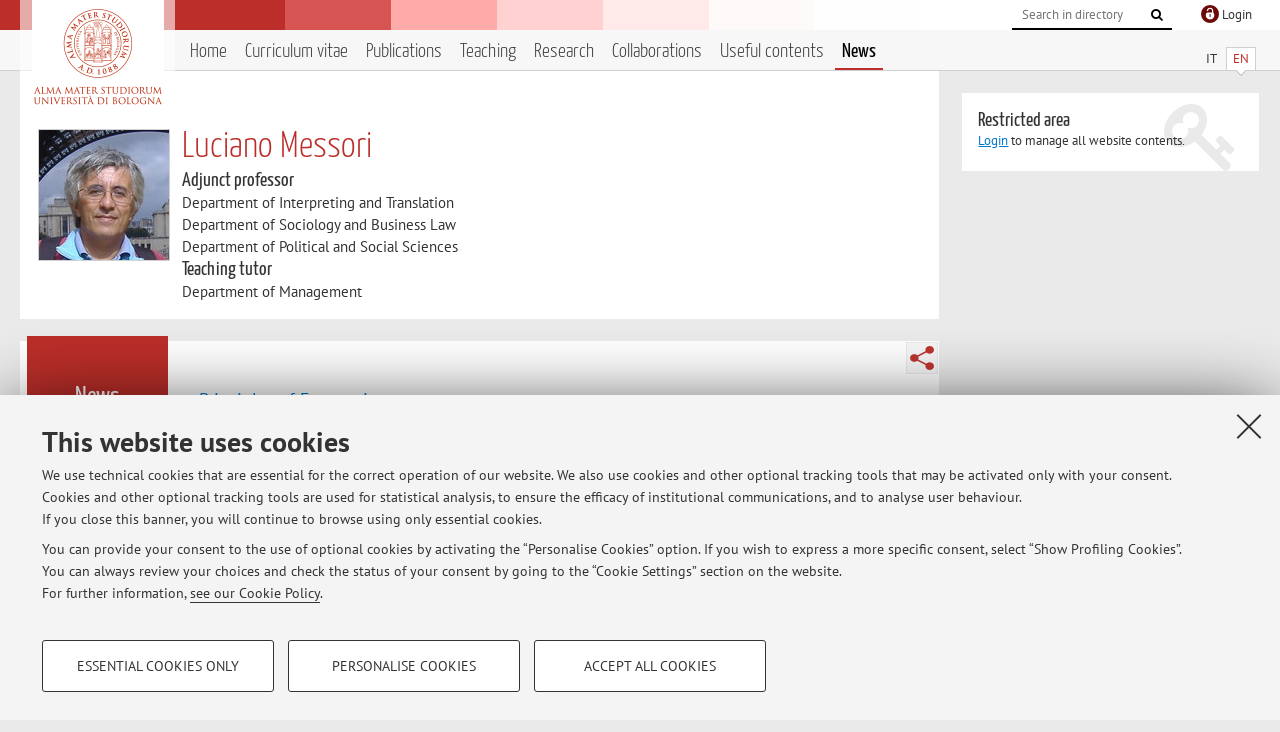

--- FILE ---
content_type: text/html; charset=utf-8
request_url: https://www.unibo.it/sitoweb/luciano.messori/news
body_size: 16335
content:




<!DOCTYPE html>
<html xmlns="http://www.w3.org/1999/xhtml" lang="en" xml:lang="en">
    <head><meta charset="UTF-8" /><meta http-equiv="X-UA-Compatible" content="IE=edge,chrome=1" /><meta name="viewport" content="initial-scale=1.0, user-scalable=yes, width=device-width, minimum-scale=1.0" /><meta name="format-detection" content="telephone=no" /><link rel="stylesheet" type="text/css" href="/uniboweb/resources/people/styles/people.css?v=20241130063950" /><link rel="stylesheet" type="text/css" href="/uniboweb/resources/people/styles/custom.css?v=20241130063951" /><link rel="stylesheet" type="text/css" href="/uniboweb/resources/people/styles/sweetalert.css?v=20241130063951" /><script type="text/javascript" src="/uniboweb/resources/commons/js/jquery.min.js?v=20241130063953"></script><script type="text/javascript" src="/uniboweb/resources/commons/js/jquery-ui.min.js?v=20241130063954"></script><script type="text/javascript" src="/uniboweb/resources/commons/js/modernizr-custom.js?v=20241130063954"></script><script type="text/javascript" src="/uniboweb/resources/people/scripts/navscroll.js?v=20241130063952"></script><script type="text/javascript" src="/uniboweb/resources/people/scripts/sweetalert.min.js?v=20241130063951"></script><script type="text/javascript" src="/uniboweb/resources/people/scripts/people.js?v=20241130063951"></script><script type="text/javascript" src="/uniboweb/resources/people/scripts/editor-utils.js?v=20241130063952"></script><script type="text/javascript" src="/uniboweb/resources/people/scripts/editor-filter.js?v=20241130063952"></script><title>
	Luciano Messori — University of Bologna — News
</title><meta name="resourceclass" content="SitoWebPersonale" /><script type="text/javascript" src="/uniboweb/resources/commons/js/unibo-cookies.min.js?v=20250212111854"></script><meta name="UPN" content="luciano.messori@unibo.it" /><meta name="UNIBOPAGEID" content="SITOWEBPERSONALE::36409::" /><meta name="description" content="News of Luciano Messori. Adjunct professor at Department of Interpreting and Translation — DIT" /></head>


    <!-- 
Server: WCSP-TWEB-01
Cached At : 7:57:52 AM
 -->



    <body id="body">
        <div class="fixed-wrapper unibo-noparse">
            

            <div class="topbar">
                <div class="topbar-wrapper">
                    <a title="Go to Unibo.it portal" class="alma" href="http://www.unibo.it/en/"></a>

                    <div class="goingtoprint">
                        <img src="/uniboweb/resources/people/img/sigillo-small.gif">
                    </div>

                    <div class="unibo-login">
                        <img alt="Logo Single Sign-On di Ateneo" src="/uniboweb/resources/commons/img/ssologo36x36.png" />
                        
                                <a href="/uniboweb/SignIn.aspx?ReturnUrl=%2fsitoweb%2fluciano.messori%2fnews">
                                    <span xml:lang="en">Login</span>
                                </a>
                            
                    </div>

                    <div class="search-wrapper">
                        <form method="get" action="/uniboweb/unibosearch/rubrica.aspx">
                            <input type="hidden" name="tab" value="FullTextPanel" />
                            <input type="hidden" name="lang" value="en" />
                            <a href="#" class="openclose search closed">
                                <i class="fa fa-search"></i>
                                <span>Cerca</span>
                            </a>
                            <div class="search">
                                <input name="query" value="" placeholder="Search in directory" type="search" />
                                <button title="Vai">
                                    <i class="fa fa-search"></i>
                                </button>
                            </div>
                        </form>
                    </div>
                </div>
            </div>

            
            
<div class="header">
    <div class="header-wrapper">
        


<div class="lang-selector">
    <ul>
        <li id="HeaderContent_BoxMenu_liIT">
            <a href="/sitoweb/luciano.messori/avvisi" id="HeaderContent_BoxMenu_aIT">IT</a>
        </li>
        <li id="HeaderContent_BoxMenu_liEN" class="selected">
            <a href="/sitoweb/luciano.messori/news" id="HeaderContent_BoxMenu_aEN">EN</a>
        </li>
    </ul>
</div>



<div class="main-menu">
    <a href="#" class="openclose menu closed">
        <i class="fa fa-bars"></i>
        <span>Menu</span>
    </a>

    <ul>
        <li id="HeaderContent_BoxMenu_liHome">
            <a href="/sitoweb/luciano.messori/en" id="HeaderContent_BoxMenu_aHome">Home</a>
        </li>
        <li id="HeaderContent_BoxMenu_liCurriculum">
            <a href="/sitoweb/luciano.messori/cv-en" id="HeaderContent_BoxMenu_aCurriculum">Curriculum vitae</a>
            
        </li>
        <li id="HeaderContent_BoxMenu_liPubblicazioni">
            <a href="/sitoweb/luciano.messori/publications" id="HeaderContent_BoxMenu_aPubblicazioni">Publications</a>
            
        </li>
        <li id="HeaderContent_BoxMenu_liDidattica">
            <a href="/sitoweb/luciano.messori/teachings" id="HeaderContent_BoxMenu_aDidattica">Teaching</a>
        </li>
        <li id="HeaderContent_BoxMenu_liRicerca">
            <a href="/sitoweb/luciano.messori/research" id="HeaderContent_BoxMenu_aRicerca">Research</a>
            
        </li>
        <li id="HeaderContent_BoxMenu_liCollaborazioni">
            <a href="/sitoweb/luciano.messori/collaborations" id="HeaderContent_BoxMenu_aCollaborazioni">Collaborations</a>
            
        </li>
        <li id="HeaderContent_BoxMenu_liContenutiUtili">
            <a href="/sitoweb/luciano.messori/useful-contents" id="HeaderContent_BoxMenu_aContenutiUtili">Useful contents</a>
        </li>
        <li id="HeaderContent_BoxMenu_liAvvisi" class="selected">
            <a href="/sitoweb/luciano.messori/news" id="HeaderContent_BoxMenu_aAvvisi">News</a>
        </li>
    </ul>
</div>
    </div>
</div>

        </div>


        <form method="post" action="/sitoweb/luciano.messori/news" id="mainForm" onsubmit="return setFormSubmitting();">
<div class="aspNetHidden">
<input type="hidden" name="ctl22_TSM" id="ctl22_TSM" value="" />
<input type="hidden" name="__EVENTTARGET" id="__EVENTTARGET" value="" />
<input type="hidden" name="__EVENTARGUMENT" id="__EVENTARGUMENT" value="" />
<input type="hidden" name="__VIEWSTATE" id="__VIEWSTATE" value="VLzXLbH6ulZ0HAEuTeZU9EUohdO9FAdbPiTmRsWO4LCarzSCiBnzt1WppY1Ifay/KJae/UdzHyg8QyStEyXu83L7CHQWDA/uNmSmjY7ecm6DAqDYd/nUiCJqxXrUJyGLPkNkrZ+QjEzVD/6tLu6jKfzgoirqwQE2nRNJqRERyxv7Y1sX4PmqVfCVFnUOYd8OjQsS5K+hQl7zxrNJMaqaw6CyUM4onrhU07rEJI7k3dcA0D5NJotPFDMZCjGScphltuHjWTg6vfmI/ELZJWlbECNBSGmBz8DMLgfEb+3zOwBo6ipzBFE5ATnr8K7DQCTccMtHSRqRrdpKDpqEMW6CBLGXJEy48h+oEeyfID9q4+mgltGbsOiR3ZC1XUMVkAW58GBTM4BA0aiSaz3VyEusNqoBRkViijolUWlp0l/[base64]/PMm+x2j7HOb+hOmx9S29sNu4k/ayNDgE1bxBBWO7WutdIiD+40Bh8rkJTJ3o53fl6bdcTMiFa2TsiG+EpfFV5JBX6ogkL0PtVK9zWOaKVvZEK7kswB6WG5Q4SFnGcR7EHvvyeHBxZ0LXoQDfx9Sy/qEefeT12GdrIyKFmN5EPshUNYVacXmyY61tvh5ktAY6iCpP9nHbTZYbwZndy4H+YsXu0q53EvaqpNdR3tvNxTYA2Qzv/EURWytEuY9qPlV32DRulrCAC4hxDPizg7dDV5qmxgCXSms0Sc4hscpMpMfWb4yza+ShWExLJ7XYChySGUrV5DnHnZeNOsZ293nPofgYi9L1AYt8/nZ5Gmk6sW+7QxuF2UCtls+KMGSSwoIQKalh1R899QIe3cEwi8azDAAUV1sPfphN4RDgCUVJ76C8prraHAKmTEW+Y0YB6VAJipFdpN1lSxRHVv2P7ZlUZOjDrA0BK+wqFn/yl7DMvBd6EIzLFSlMxvlcbxPrur9BVHDKE5kAyAOHrJHacxBipOAKJt0ecPPOKo3sZ1gMT/dM3vd+U/jOlD3jK0lNnN537g6cmw5Xx9+Iu3SopQgeVMA68ad8ix2W90WB//IUQcLG9+RY2LsmI4KYrwOt1kLCqDZqteTqag3nUR6+5JlgNbZvFj3MQIv4mDFUUAR8qiKF93v8Nv8zXpvixa5iYlLe5TrqXf2yOMrHyrou2Y00LWsj7etdNU5mMQsAfZ0qXWmh3LyxGVnrNprmC0QXMIyFobK5UbTJ7/u4drdV9LueH3YbrPiCgsk0O6qW/6gf9b61+YmSkAMzDIbLJ/vSzW91AFf3OX1tdRYIE7PvpB6HajfpGxhYHiJhn7otS9tG6xmTwoiUDY4VAI15fwCTS3e555xf9g3v+KzzDBQ44L3zquu/p+kL7bjtv14Gd1LzFTeN1RcXknqnAE5fXjra3Tt9il15e1c7nw0BBnIFY+ZpURJdI1/XKOHI3pb11kMu1ApWExSfCY5+5uT9mNE26yvp11P6cz3ZTbFLXybF5sOPFR9+UYejeFjIBIbacSOYa5UBe+D/UEfJnIdxuhUxhxVoTFz2lFnq/jn84UwnCudHo/EqntSDNvy0sf/iyroNVW9n8TC5Kp1Hn8gB+xq5VAU70o2k8ueP/gom8KsMdbsGlqJSu0rlzzdGzOEDlBZdnQDX2m28oJcOo/3BkS7axHwqLKEtH42lgD8a0P2Amx+8UmWWHA9JNkvfVRbqGgLXKNKkbXHHGt6wSoBejaT7KzsblcJ4zANvOXb+99cfZTlr517TBgNrOX/SQG2+EUEkd3az6yzt2p7xFEWOPvpFyIl582Xg58WjZH9ZGOmjsqNWyzDF/7NptTSFOoVDXOdRphYhywH5SSrsAi7UnutK+4UAe/myO4tIATATAkqJfx/GiNXGaLb577jaWVNYuiuRGDk3laC/CEfps+v1gnGuEtS9h82UKi5tu+uM9RQXyq57jV9+Fuq1BHND7VXuGlBLmoZLvqIWoHWE4ZGHo/pUOuTjOw3QRaC4j1uH2Z5iPZMAgN15Glut1LfxAcPe3eEyE9Ta4J1Yg9bjsg3CtWi1FyU9dxjHnh7jlor66VvMPfu62JOERQIvFOxT/egliKl6uOQvpqgz8LCJcOVh2uRozdmQ+trt6JOb4idEyYqmmCGcFK7mQBdCC9IeAADKiXIa8l1wthj0cPchmxynUSvpt7RFBZia7qsGMjtMhLeXPxKbC3LeNilTzzHEJpzSFICwIqE9LrTIm0oKMOa4x7/FYY2IRXmrpdxoyxiokt+ix1teazP69zw5vZNE2A2DMxd4BUmOzMTBbzjXaTtvmjO2S7UhfVyV75l6vJxi+d5/LHW2kPCM70lKt9KzUg4oKivzko+kCGxxeihMyoxRK3qLOPD0uKtspqZo36w/7EuBO+eQAYv4LMjCu4vSB/qjJ1yKu6MliACFKPsw5yA0LFfyziiHhGuSiY4i2Gis/oGav2jZI4CqHdtoDMhhR399t0Feh1FkHFqj6CvLrU1DFFD9il9cOc+OT0RvlEHU1G0bPMBQo5MG8vgcb5iF0qIwTIeIB7svEL57BRlYcSxoI1G+EIwZgj+nQhQw+FCxyXrS3W4H9HAdXZAmbIgMLbeB50IeZDpC49UbZuwQ4qTnHB8bNsoE/HBxcJ6TnWkZOMBHl7ERgeemmEc5r4PVfyMik1rUHXdMv7AcveiDMDHybnrBc7FqtgH5eO8HtgEHFlfpePCF7dd4JHdPejdyejzkifwgevLj9nlswUN22+JZGJnKuyvhjNz4KxPFHS/BgyGry79r4nCLPkZUfdGpy9wSHJ/ih4TqksYhvFhU3gyGymw+4ocS3iXXXZ3HDyW2aCMMubqSSYbYcoguCXoh+d/jMSCsdL0j5/0tj58B6e4caYd4l7KztglIdvxOAFX2ATt8zh9X1arEIzA3dEqIDUL8WU+ET9ReDGT+BUCvrljkY5SGzRrI4Fl1dsAnAvssGsqu0bS65zk5GAtnKmm3ueH2+Jp0JM6/376R7jkgsCGX0zbTIQ1kGGCe4yLB29qRZuoR9lx/gSkI4kyFJboCsUDt+Nbsjkq/3tp/ipZ61Mcg5Ku26/V21GTZmYwePlxFBureCJylTyolShhVfXsTKbphYg0CgijGkjoUIE/90u4mgdSvbYaf9nbNG4TfTyZfRm6qHr/4YXiHsAS5rDDLRWYxcMIdJKavabqEDta5Ky/3oA9SvX2jAUX8HXIJD7qy0rmql2cFd8FOezMQDA0smjRza84wfmp2Pafdwugutcdl5oMZ470XzDqPld/6MgS4CswO/[base64]/9VFo5p9FY0EGPhpv9yZzI1PB9EBt2XNbMdGm+r18mJv1V/bYybi+hAitsxw3hztkaeU1jQRCmyMXbgrULKgXchm7zQPjkm/J+Or4lqYmH9g9CPzvXm2j5JcUkQ3imUolOxGujULNM3joR9Mm3GmiM+YJb3sq82vG/ICZhZUyx8562s7U21covQ3g85myKopZVBEjp6g+RM3QGe9T+jmo0se8jq7b3A9mW5/T1Kwzcvy86d5b3cIGXdw3qTip9T74WVtYslfRx5zvpAyHqLzBBfZGA4PSy/E1tKZa0rPNTYS+hm4MdcGUex3CTC7832iBvKr4McSogNeuo863WOPzDwtuobPwBMfJ0GndI3YNnNtT3xHYVwDdGhZGRjeP4G37X8msVxXzG+WxBwwt3cUPg8fOrnTFl73fEYQQqumaYJfASW8Fvd5I1JrCClc3/2NO3FPFpeM780vp6kfcwAbwd1sPy7CyGHWon27zl+BtsH1xNSwhV7Rcd+J+bY9uxuICX6W0dH++AIo9j5NTM6/y9yY8jl5Uyb/PIJnB0Pwf/daFZJV3Zgf241g9x8GcN6RAmkbNiNds8UtXA50iYamb3HdB/LoEEcU+mypqcwEVhPRQa4O4SdnJgOYA6vBcLHhC/[base64]/Kt3ZVvCgqr3g+Wh4bk6VyV6lA13SNcHaqyqFjdpcNgK8Z+mb2cm0ZlZy42/pt9Y6RMoI/hhl4LAFJdebAGwMgjDUoLwkWOSxiu9a+B0NMKkahC9GNyx1HvSwYT5uXMBPzmDOttoZ23GTgclMQ3REURrUU5DE3j2lnVuER1h9QCX1TZhQypEyh/pzfpD29nsWQI4u4mwdsxMp3eaQWDA+e2AsucL7g5aCLa2sbluWE8WAOBmJMFcTJyDnPXysCK1ekPwd+d028e0bUTr/aCbBYblOoALwzdpDloasxSqBebF9h/rIqg3BphnKyiPousbESg0oroy2IOSqebkYvLH9W0mlbrsoGhUL+/lJ7VjqCOow+v9GVFDVlKuJVonYGmxbhBQvtARmqalRmJ2KcMdK2oR4m253Q9LAQjluV1Kes2ephQVd7eGImH7VeeRfcavwU1Fl9POxhzg2UmWV8bmwSucQc4TEDek+0b8aBQlxIWAM80XsAuihMyOIHPBA5oZq75sWOvQ164dYkEGiJ4VE0I38p21D0H6lDL0KS/fifolduL+MHITvPpyEIf8cOptaqPbhWLIq+/fatY+Ol92s5fIP9n3LR7ulqXctBhc2teWzc4jrT3YYtsPCU1g3JdbwfTrecGbPsrs0T4fFnrWEyXMud6tUAdazDyl1mG+EUQmeRZOgUMqClS5ncnPo4TPO90cj16GPrPJFDHNhaF3I0CDD5b3SaoBAad3TIX1mBPOiT+JpEoFwNy9LY1UkV8Fv2qQoPWZ/LI7L2KK4RAr4Y2Oe71ZSXDt7aVuwa+S8OBGh4TlzCp+GT7SXkNeeB9qxEXl934m3+Odd6Aj1id+e+HVZAxgd1baHbifc/FIJecUZ0bTgsm28s+2enlOsCnsDVvmCb6UKLGjyqQ9Q7px3KoDKdttf4Rm/jtn6FEyjlPaDwIiW8R4jizDRCm1cWW3gUA1+hsFZ3P7qc3j66nl5uKGjLl/FRkUhXpihEnU6pc8HyXimPpi4jjfs8doa67vtvercJ5Whww+SvdU1aJgb/6Rev2lriF3PKNcs2X6hgqg4vnvH5nyTcwTt4H+7VuJQx1I09SBQK7fGIusBBZOjenIIHQzPIjedz1TCntk9I09TZCx08mD7vvQ8v70EHBrKQApVXr/JMsaYlA5TezWkfbSbZPxyQ3uWGdj20VlIcdIdUi8Z7vYO3q3ySoq6kKtsOP97u9CNaivL1LD+j6CnXwUc3Doi82QyebOd3y7/7CD2yLcoYkq4RNYxF4J5U6/AGVO/FjNTUJzXDaXnTSi51li7OZu938sOISZQdWF8HIB++risUe2s/v+pYKe1YULqEXbL6+MEmEpnp+YkH8+D6+g8W3okjiHdhNfSck10c/5aL1ov4Yxyj/K/w7jkFgHHjKSlX1K/2LMPtaz6qiFyiOYNLbSBsGslw7B10r+Lhmxegzi55YS5cvMB02SzpWAazrhc7muf7GGh1dK4RIx2OL2zOMXHmllqSvbcg58+gswKD7Q+nbg6h8q+hMtkgE23kvTlYZtSHN6XHluUAcw7TApgYRUC3KnlEeEOVwcnjHxrHidt2J5ayxLY+BFrWBqiXpr/FiYF+1VINpKYdNZy32F4fDbjSYCu7t31jLSCgr95UhgpYG2S//Ytc7PPYrW+4JW2hWwBgKO0gC7gqkZDQa0vp7b7dTNLEna/II1uZmhE/bpCexhTkdWQJcxZfbF66YZusNrtUMArh/vrDeIAeieKN0+cB/avGgWvVj56uPa1baaExXf9ZQwKgzXZZIpaDdMr292IkdR0ZAMYAjZ1yQx2jbHZxsqGQwKzKlfi6OoYq5QvV0f3Hm/[base64]/ZAZgRHaEBCsAXFDEUGKJheBhYt1aNTr1YqKbio83l41jIU3NEnq0wnUAi1YV5tNNu5NxjBzh+87Q7AmborOt89GwG/mbI807ZLnszPo4xPeomEs2WUd6HdlbzQMXGy2ozz2XsTIdURNv/dacgrkZvh66E7nK/CQkmqVXQ0xU7DskElKvX5zUov7T0jzJjHHMVWJ218umteDf+rnFtnzVInj2I+ymXJU+oM80SvzeA1zWcJvBa7GxjB3RyIG9RbnTfZ6I01rekGQ6VvMw4obqIG0b2TdSnpmXjb0oXE/Z/ffhn7KINmqdI5rqVh3Qo29ZShJcwumsgbwz/8SS5xdaOqhNhXfh8co3GywYVReFobVpZTLcp/B7I0MQz5m6nmMRiYLBejIhjVrH7SGtX0PqohEq8Apy7An2dJwbS+lJq2MRigKiVcRYO16lVIGw9UpECCLwg79fqb+0JTqSNy8DinzzxvJO+gqaUxCmLuTbna9BzpfB5x06wbXg4KJDNZmb1GeU1LFrg08xTb2fOPmMQg1+o/g2EtNOgQPs3IRmFs2T2mxsg4WqqAvBomevMTrtXRaTcza+jl5boDsf9vna/g1QB8HGPjJYWk4f9OO0hyiquzq5zmLuntUpydudNcxM8E2yOo4QzSTvPgG2NMBumKE3BJb2ujyEpodNk6aTHL6qKsRHpHYeZMkYzpocZMx+8FZVu5YEg16WxyBMVv2MunPX+tLBBY5AnMXUhNRwbZ82zQeCzZRfrskox2BeuYJ+4QPJa0ru8NNtn/q/gCdLqu4co73Z9Ihri/cmYXaxhDP8Be/HVyN7EXsg0BlaCAtG+M9NQYZ2IeVbJDSYCqK88gd70UgBO5zIxNd0ej7YsnQagqaT4RuWAo/VURwijiU4YgUbqkoEX6F5nUrpzpZ99c4kkKavkALnUlwA87HW4AkqUM06u9c0wYn/IL4G4tC+KbxOLdXX7HPOZvK0S3DqB/RJdQeophkgsa9qEvJ1w1xzDPa0bk2LlXz+3dXTus1azbemAqnCzyAMqxlTggRm5tvbaFuFqfdshLT3+PHJ+fjwelQy+mlOdJFiLT55/THOV0iM/9mVn6PPPpAEJOC1DxYmmSLeywdq/X5LGGkeHPsrW4hn/JXV1QOW0vpbpbPeCiT0/IidgDX6MvyWZruZtbIoG9rIuFtMw4Z37aN+huNAMZreLu/[base64]/3Mx2caoh7fYCa6tO+VEIIKzOUrpwEk3S2EGh6E/MBkSzxvWz7DHofW/f9SfsafqdBcUM55U6xeRBkNdWuMzcGFSkxguE02TF5ZQuKUh+WVArAkMm2fjuWrPkl0bHfX+RW/uF3H7SlfL8JJOSJgCblGsuXMeZyRpcZI+iVRTnjWev1DNQZGAIYe6QNEYk5ozVA6Q7C23+OxAkxfS5qow4asM24TMGq+jygv+jBLeTU4v4W9KlYyJHsgZcwS85vaKd/RJ202dOOb6r1hORR2gd+JJwkTIBEZekUU9MSCNyF49fu1h3L2rVF6MsDUlT8NVWkx4d6pPQn9I7dVYGpjJUmrsw0befVYbmogemb/pOugahG4PE2imuzyYyJKUrEhj+l+zqH3wIS6DHU5zZLUQcWVhovdKqEAsXOwo2AAJd+e2PHw1Tv5y3EAstHRmoVHRHHXYdj/UvotG5Gfh8zij4ReStZ4AgDcUzZtnkBVuxDoWI4pEMRkvei/ii2nDD45QA6a2B+vUNJPLwRBxN0Nn3RDgn+uoKQ7yt25uAA5dzPzCoCJQapgtbpGOMyyvNTAIdxPjmwZF+QXyiYvOWQ1ySmKWRNJB58tGzgulFNcBD/mtqyazhUEsNV8E7sleyIZM4XUA1cw6dmyArMuKrq9mJjmkxdYltqQHliu8hrUvwdtiNVJHLRWvtjdC64CJa0bboiHZIuzizTFIOAuVi3xVJ+BzDaVcR27Vf8TxU7Rm7HJpQcG4H0X8pWrfhGGYd7+J87/lZtmdh7p1qDrJEDKGgkMSwP/QKXnffWQhZ2yKWn/PcHfWyxMwKKGllio4eCcv9TEFlJDr0fRhpLDp4NFc9AjXXkbOUqDNr3L932LbNzsZmfUgwos2Gt7Lle8lpFQfqzBpmtjx7siDK68DoQyY1rkBhhVSeMutZulqYIUWgjXwe7FcpQ1cTtYvCN3UkeH/4ubM++VEgSghOAZ3aDx/zfpMFQd8SLpq1INcpx2+D49841fUoFdIjGGNAcOkFvcWbPwb1WKU4zZyZn8RVnR+0CDcxJWJKN1aUa/dV4oJN+wYV+QVSVie3J7D+gMsp/DsbZDINmmKqlJPaT7Q6xE4huDfclGcycMsYXzSCuyUp61gBjU7tLTFEfJmITyFHHPyy1JRqmEGzeHlVHtszV0h/57qAEatXb5JmP2G4Eaangv2wIt3S0g3l7k1c3iapqioaqD4c/[base64]/MoLp6zcH9oH0gavCLwdkxhbrRIyxG0YFknA+uhesKnqx43ied1W+/04HFSGkZb9E2Ex167rh0/3Jd/qUmxw/zihLeOu0/ME5Btpx6gUBgkt1jX6clAvMqEJIBL/5tugw/mNrTjN5jPw6F3vXYixTJ+dnwD0qigfNXxHZ84LpFqEL2UB+7NGLtLojzGVLD4FNyrACd+ii+k/[base64]/T/fwH7FhUEX/AygxyFaTf8BfXAlPGAkDlN7ed2sN29YQR8r4k2rOMrJWmUGcaz+0K8+wNH8J30iBzGzww3u0aCufvdxor/aNNEIqse2dHK23LHmWiWeMH0NsgSmKSl520W0qebnK50OUg8RbOehAGY8EG4hjsuN3JN/usJ5trAx6eNdD5Fp5cSLzKqaUUUmfZRLXRPQHCZ1hNXAzokkVNVW6ntObOpU2TeN8Qu4Z2jsgFqKQMrMtDLPPX4R8MMNsCK1zWLi7JRG8plUXY2Ck9i9/10EiPFVWs3Rfn5nujbQoi2rW2XcxMTn+nKutzSz9lz9B1E4CboGqDd0bHoKL3YYsj780nnRtaZYDyfZ5VApiSgH9YrWQEg4+P8rUFXtgGjmEMg2XPXtGkY3mLJOuPCf1nw5IvTJRt7g9+IfiQTmhJPYigyMtOjYo2jN7PMFLEa6QfWtsvZhoF57itiW08T/gQBoVV9xbMGW/urvnFh9Ogz6tu0n4V+PmbRvJ1VdojPJrFXT8e13/2IwJkKKbs0/4eFP+KtRNqMdHw6t+9sfmY8KK8mtEYsweVjea1UEVoMlluS1/EUn8QPWh0giu7E5h1rzUg/0cvyrnzDNIrCljVtE5YDL1FArAAAryr8g9+l6WQvRvQRg+hM9Qg+dqAb9492itEEEwTGs+ex1313snpRN3X+lhJ2qrWvqbGudypSJhc4+7eNdLMw4m2nIT2nU6rfN/OAKN6deMPS/SDLMZ5MdfBWm0M3mWxA96P9mBGNDqQ6++tDuQUjEE7Tt9hgKuK1lwiV8rMIRpOkQOfxCxdkfHmA6Z/ZXJ42dvPlmHQ29CR1XiZPldZ6speLc0uqRBOaKYVa/xEANh/1FsTtaPxAYDMwKexPZYZ1pf84Te9jVRlZ9qLoTlDKH9nA/kFku4/TB4i6oTs0556GGwNU/00NJSR3J8GmAMdUkn55+no2cfHLCZT3W35OctQi56GYMbmD/16e/0WxFkZdgaqy1onrV764vzScxStZzu/Kut8iO0Ms75lKlTEgHGpL21xFWjMdm3xyWW7MNivY4h3vRanJLs1J82zHAcOkGW7g5lg7wjAMutJTda9M3nJC7/ULdcgA82J5bDn/3MywwCSdQ7HP7AoMwEcy9wKoYf9FtJNwf7ROEyNAiw6WY7EjfQndA2v1J8CISNQ1l5d9CFrcQ9bq5ro3ldIWXS4fNsXh3HyBOXCL3gwsl6e54D8nHvh1khTexj/VVxnn2Bv6UQoFcOFdvS1tU+WzupZaofKmqLnl6KBOIEiUbe3LUBUUVwIdo1UpU9QIU/1Dre89rEgDOCtMRoD4rbeGbJXCwS92gCRPrxGBE9DaGZ2sWkK81MSFChYBZ+vSNtddnMY/ghxriuU8PWMa3ZblBl1QBOfgTpp86hHVFJUGLa2+9Mme4ccWN+zGUtTvTeBGhNfSrBtzeK1AcGzmiRqoxPkKsTHIXioClBO1yh1U=" />
</div>

<script type="text/javascript">
//<![CDATA[
var theForm = document.forms['mainForm'];
if (!theForm) {
    theForm = document.mainForm;
}
function __doPostBack(eventTarget, eventArgument) {
    if (!theForm.onsubmit || (theForm.onsubmit() != false)) {
        theForm.__EVENTTARGET.value = eventTarget;
        theForm.__EVENTARGUMENT.value = eventArgument;
        theForm.submit();
    }
}
//]]>
</script>


<script src="/UniboWeb/WebResource.axd?d=pynGkmcFUV13He1Qd6_TZBclabRlTOgEgRuVrbXCtgvzr-3cX0rLF70bHHt-3cwTEIx7deLXA878GFIgRuwamg2&amp;t=638901608248157332" type="text/javascript"></script>


<script src="/UniboWeb/Telerik.Web.UI.WebResource.axd?_TSM_HiddenField_=ctl22_TSM&amp;compress=1&amp;_TSM_CombinedScripts_=%3b%3bSystem.Web.Extensions%2c+Version%3d4.0.0.0%2c+Culture%3dneutral%2c+PublicKeyToken%3d31bf3856ad364e35%3aen-US%3aa8328cc8-0a99-4e41-8fe3-b58afac64e45%3aea597d4b%3ab25378d2" type="text/javascript"></script>
<div class="aspNetHidden">

	<input type="hidden" name="__VIEWSTATEGENERATOR" id="__VIEWSTATEGENERATOR" value="986F05ED" />
	<input type="hidden" name="__EVENTVALIDATION" id="__EVENTVALIDATION" value="t/BnDdeZ/v32lSZuwq0aP5nvTY3a2WlLoQ2lN1S00oEX/LWVY3pFcr+VMqRohmi2CdNIgd+UnJxILjQIHBenj3j3MJALHt1XLKIlngRQlFWMCvKnBjik2V1EIDXRWZWw" />
</div>
            <script type="text/javascript">
//<![CDATA[
Sys.WebForms.PageRequestManager._initialize('ctl00$ctl22', 'mainForm', ['tctl00$MainContent$ctl02$AvvisiPanel',''], [], [], 90, 'ctl00');
//]]>
</script>


            <div id="u-content-wrapper" class="content-wrapper unibo-parse">
                
                
<div class="row">
    <div class="w12">
        



<div class="people-info">
    <div class="photo">
        <img id="MainContent_PeopleInfo_PhotoDocente" itemprop="image" src="/uniboweb/utils/UserImage.aspx?IdAnagrafica=567935&amp;IdFoto=72cee706" alt="Foto del docente" />
        
    </div>

    <div class="function">
        

        <h1 class="name">
            <span itemprop="name">Luciano Messori</span>
        </h1>

        

        <div class="date-info">
        
                <p class="qualifica" itemprop="jobTitle">Adjunct professor</p>
                
                        <p class="sede">Department of Interpreting and Translation</p>
                    
                        <p class="sede">Department of Sociology and Business Law</p>
                    
                        <p class="sede">Department of Political and Social Sciences</p>
                    
            
                <p class="qualifica" itemprop="jobTitle">Teaching tutor</p>
                
                        <p class="sede">Department of Management</p>
                    
            

        

        
        </div>
    </div>

    
</div>

        <div class="content-core">
            <div class="box-content-page">

                <div class="subtitle">
                    <h2>News</h2>
                </div>

                


<div class="share-button-wrapper">
    <a href="javascript:return false;" class="share toggler" title="Share"></a>
    <div class="hidden gosocial">
        <div class="triangle-border">
            <ul>
                <li class="facebook">
                    <a title="Condividi su Facebook" data-uml="facebook" href="http://www.facebook.com/sharer.php?u=https%3a%2f%2fwww.unibo.it%2fsitoweb%2fluciano.messori%2fnews&amp;t=Luciano Messori — University of Bologna — News" data-umc="sharebar" target="_blank" role="link" class="umtrack"></a>
                </li>
                <li class="linkedin">
                    <a title="Condividi su LinkedIn" data-uml="linkedin" href="https://www.linkedin.com/shareArticle/?url=https%3a%2f%2fwww.unibo.it%2fsitoweb%2fluciano.messori%2fnews" data-umc="sharebar" target="_blank" role="link" class="umtrack"></a>
                </li>
                <li class="twitter">
                    <a title="Condividi su Twitter" data-uml="twitter" href="https://twitter.com/share?url=https%3a%2f%2fwww.unibo.it%2fsitoweb%2fluciano.messori%2fnews&amp;text=Luciano Messori — University of Bologna — News&amp;hashtags=unibo" data-umc="sharebar" target="_blank" role="link" class="umtrack"></a>
                </li>
                <li class="mail">
                    <a title="Invia ad un amico" data-uml="mail" href="mailto:?subject=Luciano Messori — University of Bologna — News&body=https%3a%2f%2fwww.unibo.it%2fsitoweb%2fluciano.messori%2fnews" data-umc="sharebar" target="_blank" role="link" class="umtrack"></a>
                </li>
            </ul>
            <div class="arrow-right"></div>
        </div>
    </div>
</div>
                
                <div class="text">
                    

                    


<div id="ctl00_MainContent_ctl02_ctl01" style="display:none;">
	
        <span class="spinner">Loading ...</span>
    
</div>
        


<div id="ctl00_MainContent_ctl02_AvvisiPanel">
	

        
                

                
                        <div class="linked-list ">
                            

                            
                            <h3><a href='/sitoweb/luciano.messori/news/c196a52a'>Principles of Economics</a></h3>
                            
                            


                            
                                <p>
                                    Dear students,
Please be informed that tomorrow’s November 26th Principles of Economics class will take place as scheduled. 
Best regards,
Luciano Messori
                                </p>
                            

                            

                            <p class="date-wrapper">
                                <span class="published">Published on: November 25 2025</span>
                                
                            </p>
                        </div>
                    
                        <div class="linked-list ">
                            

                            
                            <h3><a href='/sitoweb/luciano.messori/news/5571bcc3'>Lezione di Fondamenti di Economia di domani 26 novembre 2025</a></h3>
                            
                            


                            
                                <p>
                                    Si avvista che la lezione di Fondamenti di Economia di domani 26 novembre si terrà regolarmente.
Mi scuso per il disagio involontariamente creato e vi do appuntamento a domani
Luciano Messori
 
                                </p>
                            

                            

                            <p class="date-wrapper">
                                <span class="published">Published on: November 25 2025</span>
                                
                            </p>
                        </div>
                    
                        <div class="linked-list ">
                            

                            
                            <h3><a href='/sitoweb/luciano.messori/news/8a81b9cc'>CORSO DI COMUNICAZIONE D&#39;IMPRESA</a></h3>
                            
                            


                            
                                <p>
                                    Si comunica che le lezioni di Comunicazione d'impresa inizieranno il prossimo 22 marzo. Se rende altresì noto che le lezioni saranno registrate per consentirne la fruizione anche a chi fosse impossibilitato a seguirle in presenza a causa della sovrapposizione con altri corsi. In sede d'esame non sarà ...
                                </p>
                            

                            

                            <p class="date-wrapper">
                                <span class="published">Published on: February 21 2022</span>
                                
                            </p>
                        </div>
                    
                        <div class="linked-list ">
                            

                            
                            <h3><a href='/sitoweb/luciano.messori/news/7c6ec09d'>Iscrizioni prova intermedia di domani 22 aprile</a></h3>
                            
                            


                            
                                <p>
                                    Malgrado i miei ripetuti tentativi di informare gli studenti che per partecipare alla prova intermedia di domani 22 aprile occorre iscriversi sia alla PI1 sia alla PI2, al momento ci sono 131 iscritti alla PI1 e 130 iscritti alla PI2. Si raccomanda di porre al massima attenzione al fatto che se non ...
                                </p>
                            

                            

                            <p class="date-wrapper">
                                <span class="published">Published on: April 21 2020</span>
                                
                            </p>
                        </div>
                    
                        <div class="linked-list ">
                            

                            
                            <h3><a href='/sitoweb/luciano.messori/news/c3741722'>Corso di Macroeconomia - Segnalazione malfunzionamento webcam studenti</a></h3>
                            
                            


                            
                                <p>
                                    Mi è stato segnalato dalla vostra rappresentante che alcuni di voi hanno la webcam che non funziona/non hanno la webcam. In vista della prima prova intermedia chi si trovasse in questa situazione è invitato a comunicarlo al docente via mail entro mercoledi 8 aprile. Faccio presente che la soluzione ...
                                </p>
                            

                            

                            <p class="date-wrapper">
                                <span class="published">Published on: April 04 2020</span>
                                
                            </p>
                        </div>
                    
                        <div class="linked-list ">
                            

                            
                            <h3><a href='/sitoweb/luciano.messori/news/4d2e7676'>Corso di Macroeconomia: prova di autovalutazione del 17 marzo 2020</a></h3>
                            
                            


                            
                                <p>
                                    Come preannunciato, la prova di autovalutazione di martedi 17 marzo non ha valore al fine della valutazione finale. Sarebbe pertanto del tutto inutile esporre voi stessi e i vostri cari al rischio di contagio riunendovi in gruppo per svolgerla. Approfitto dell'occasione per ribadire nuovamente che l'Università ...
                                </p>
                            

                            

                            <p class="date-wrapper">
                                <span class="published">Published on: March 15 2020</span>
                                
                            </p>
                        </div>
                    
                        <div class="linked-list ">
                            

                            
                            <h3><a href='/sitoweb/luciano.messori/news/36ded4a3'>Aggiornamento dell&#39;11 marzo 2020</a></h3>
                            
                            


                            
                                <p>
                                    Vorrei innanzitutto ringraziare tutti voi per la vostra partecipazione alle lezioni di ieri. Per alleviare i problemi di connessione che qualcuno di voi ha sperimentato, ho caricato su IOL la presentazione di macroeconomia che useremo oggi. A più tardi e mi raccomando...
                                </p>
                            

                            

                            <p class="date-wrapper">
                                <span class="published">Published on: March 11 2020</span>
                                
                            </p>
                        </div>
                    
                        <div class="linked-list ">
                            

                            
                            <h3><a href='/sitoweb/luciano.messori/news/1ef4e21f'>Lezione di Macroeconomia di domani 10 marzo</a></h3>
                            
                            


                            
                                <p>
                                    La lezione online di Macroeconomia di domani inizierà puntualmente alle 11:00 e andrà avanti fino 13:00. Vi ricordo che per garantire il migliore svolgimento possibile della lezione dovete normalmente tenere la webcam spenta e il microfono in muto. 
Nel caso in cui vogliate interventire per domande, ...
                                </p>
                            

                            

                            <p class="date-wrapper">
                                <span class="published">Published on: March 09 2020</span>
                                
                            </p>
                        </div>
                    
                        <div class="linked-list ">
                            

                            
                            <h3><a href='/sitoweb/luciano.messori/news/754e04f4'>Ripresa dell&#39;attivit&#224; didattica</a></h3>
                            
                            


                            
                                <p>
                                    Come già comunicato, le lezioni e le altre attività (esercitazioni, prove di autovalutazione, corso tutoriale) del corso di Macroeconomia (M-Z) riprenderanno martedi 10 marzo in modalità online. Per partecipare sarà necessario collegarsi attraverso la piattaforma Teams alla classe virtuale MACROECONOMIA ...
                                </p>
                            

                            

                            <p class="date-wrapper">
                                <span class="published">Published on: March 07 2020</span>
                                
                            </p>
                        </div>
                    
                        <div class="linked-list ">
                            

                            
                            <h3><a href='/sitoweb/luciano.messori/news/a13c7995'>Ripresa dell&#39;attivit&#224; didattica</a></h3>
                            
                            


                            
                                <p>
                                    Le lezioni dei corsi di Macroeconomia (M-Z) e di Comunicazione d'Impresa riprenderanno martedi 10 marzo. Vista la situazione non sono ancora in grado di comunicarvi se le lezioni saranno anche in presenza o solo online.
                                </p>
                            

                            

                            <p class="date-wrapper">
                                <span class="published">Published on: March 03 2020</span>
                                
                            </p>
                        </div>
                    
                        <a class="see-more" href="javascript:__doPostBack(&#39;ctl00$MainContent$ctl02$rpAvvisi$ctl10$ctl00&#39;,&#39;&#39;)">Next items</a>
                    
            

    
</div>


                </div>
            </div>
        </div>
    </div>

    <div class="w4">
        <div class="secondary-sidebar">
            

            




            
        <div class="box-login">
            <i class="fa fa-key fa-5x"></i>

            <h3>Restricted area</h3>
            
            
            <p>
                <a href="/uniboweb/SignIn.aspx?ReturnUrl=%2fsitoweb%2fluciano.messori%2fnews">Login</a> to manage all website contents.
            </p>
            
        </div>
    



        </div>
    </div>
</div>


                <div class="row unibo-noparse">
                    <div class="w16">
                        
                        <div id="FooterPanelEN" class="footer">
	
                            © 2026 - ALMA MATER STUDIORUM - Università di Bologna - Via Zamboni, 33 - 40126 Bologna - Partita IVA: 01131710376
					        <div class="link-container">
                                <a target="_blank" href="https://www.unibo.it/en/university/privacy-policy-and-legal-notes/privacy-policy/information-note-on-the-processing-of-personal-data">Privacy</a> |
					            <a target="_blank" href="https://www.unibo.it/en/university/privacy-policy-and-legal-notes/legal-notes">Legal Notes</a> |
                                <a href="#" data-cc-open="">Cookie Settings</a>
                            </div>
                        
</div>
                    </div>
                </div>
            </div>
        

<script type="text/javascript">
//<![CDATA[
window.__TsmHiddenField = $get('ctl22_TSM');Sys.Application.add_init(function() {
    $create(Sys.UI._UpdateProgress, {"associatedUpdatePanelId":"ctl00_MainContent_ctl02_AvvisiPanel","displayAfter":0,"dynamicLayout":true}, null, null, $get("ctl00_MainContent_ctl02_ctl01"));
});
//]]>
</script>
</form>
        
        
        <a href="#" class="back-to-top" title="Back to top"><i class="fa fa-angle-up"></i></a>

        
            <!-- Piwik -->
            <script type="text/javascript">
                var _paq = _paq || [];
                _paq.push(['setCookiePath', '/sitoweb/luciano.messori']);
                _paq.push(['trackPageView']);
                _paq.push(['enableLinkTracking']);
                (function () {
                    var u = "https://analytics.unibo.it/";
                    _paq.push(['setTrackerUrl', u + 'piwik.php']);
                    _paq.push(['setSiteId', 3320]);
                    var d = document, g = d.createElement('script'), s = d.getElementsByTagName('script')[0];
                    g.type = 'text/javascript'; g.async = true; g.defer = true; g.src = u + 'piwik.js'; s.parentNode.insertBefore(g, s);
                })();
            </script>
            <noscript><p><img src="https://analytics.unibo.it/piwik.php?idsite=3320" style="border:0;" alt="" /></p></noscript>
            <!-- End Piwik Code -->
        

    </body>
</html>